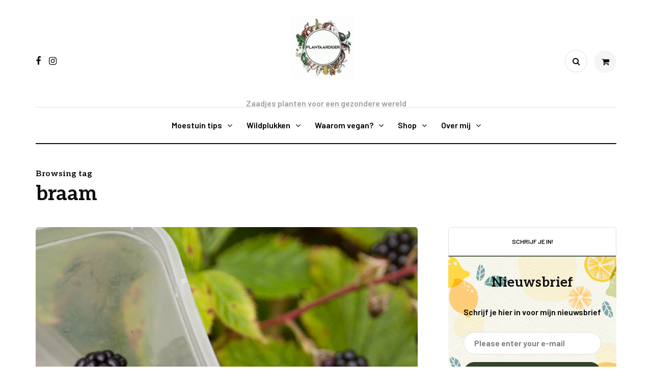

--- FILE ---
content_type: text/html; charset=UTF-8
request_url: https://plantaardiger.nl/tag/braam/
body_size: 13981
content:
<!DOCTYPE html>
<html lang="nl-NL">
<head>
<meta name="viewport" content="width=device-width, initial-scale=1.0" />
<meta charset="UTF-8" />
<link rel="profile" href="http://gmpg.org/xfn/11" />
<link rel="pingback" href="https://plantaardiger.nl/xmlrpc.php" />
<title>braam &#8211; Plantaardiger</title>
  <meta name='robots' content='max-image-preview:large' />
<link rel="alternate" type="application/rss+xml" title="Plantaardiger &raquo; feed" href="https://plantaardiger.nl/feed/" />
<link rel="alternate" type="application/rss+xml" title="Plantaardiger &raquo; reacties feed" href="https://plantaardiger.nl/comments/feed/" />
<link rel="alternate" type="application/rss+xml" title="Plantaardiger &raquo; braam tag feed" href="https://plantaardiger.nl/tag/braam/feed/" />
<style id='wp-img-auto-sizes-contain-inline-css'>
img:is([sizes=auto i],[sizes^="auto," i]){contain-intrinsic-size:3000px 1500px}
/*# sourceURL=wp-img-auto-sizes-contain-inline-css */
</style>
<style id='wp-emoji-styles-inline-css'>

	img.wp-smiley, img.emoji {
		display: inline !important;
		border: none !important;
		box-shadow: none !important;
		height: 1em !important;
		width: 1em !important;
		margin: 0 0.07em !important;
		vertical-align: -0.1em !important;
		background: none !important;
		padding: 0 !important;
	}
/*# sourceURL=wp-emoji-styles-inline-css */
</style>
<style id='wp-block-library-inline-css'>
:root{--wp-block-synced-color:#7a00df;--wp-block-synced-color--rgb:122,0,223;--wp-bound-block-color:var(--wp-block-synced-color);--wp-editor-canvas-background:#ddd;--wp-admin-theme-color:#007cba;--wp-admin-theme-color--rgb:0,124,186;--wp-admin-theme-color-darker-10:#006ba1;--wp-admin-theme-color-darker-10--rgb:0,107,160.5;--wp-admin-theme-color-darker-20:#005a87;--wp-admin-theme-color-darker-20--rgb:0,90,135;--wp-admin-border-width-focus:2px}@media (min-resolution:192dpi){:root{--wp-admin-border-width-focus:1.5px}}.wp-element-button{cursor:pointer}:root .has-very-light-gray-background-color{background-color:#eee}:root .has-very-dark-gray-background-color{background-color:#313131}:root .has-very-light-gray-color{color:#eee}:root .has-very-dark-gray-color{color:#313131}:root .has-vivid-green-cyan-to-vivid-cyan-blue-gradient-background{background:linear-gradient(135deg,#00d084,#0693e3)}:root .has-purple-crush-gradient-background{background:linear-gradient(135deg,#34e2e4,#4721fb 50%,#ab1dfe)}:root .has-hazy-dawn-gradient-background{background:linear-gradient(135deg,#faaca8,#dad0ec)}:root .has-subdued-olive-gradient-background{background:linear-gradient(135deg,#fafae1,#67a671)}:root .has-atomic-cream-gradient-background{background:linear-gradient(135deg,#fdd79a,#004a59)}:root .has-nightshade-gradient-background{background:linear-gradient(135deg,#330968,#31cdcf)}:root .has-midnight-gradient-background{background:linear-gradient(135deg,#020381,#2874fc)}:root{--wp--preset--font-size--normal:16px;--wp--preset--font-size--huge:42px}.has-regular-font-size{font-size:1em}.has-larger-font-size{font-size:2.625em}.has-normal-font-size{font-size:var(--wp--preset--font-size--normal)}.has-huge-font-size{font-size:var(--wp--preset--font-size--huge)}.has-text-align-center{text-align:center}.has-text-align-left{text-align:left}.has-text-align-right{text-align:right}.has-fit-text{white-space:nowrap!important}#end-resizable-editor-section{display:none}.aligncenter{clear:both}.items-justified-left{justify-content:flex-start}.items-justified-center{justify-content:center}.items-justified-right{justify-content:flex-end}.items-justified-space-between{justify-content:space-between}.screen-reader-text{border:0;clip-path:inset(50%);height:1px;margin:-1px;overflow:hidden;padding:0;position:absolute;width:1px;word-wrap:normal!important}.screen-reader-text:focus{background-color:#ddd;clip-path:none;color:#444;display:block;font-size:1em;height:auto;left:5px;line-height:normal;padding:15px 23px 14px;text-decoration:none;top:5px;width:auto;z-index:100000}html :where(.has-border-color){border-style:solid}html :where([style*=border-top-color]){border-top-style:solid}html :where([style*=border-right-color]){border-right-style:solid}html :where([style*=border-bottom-color]){border-bottom-style:solid}html :where([style*=border-left-color]){border-left-style:solid}html :where([style*=border-width]){border-style:solid}html :where([style*=border-top-width]){border-top-style:solid}html :where([style*=border-right-width]){border-right-style:solid}html :where([style*=border-bottom-width]){border-bottom-style:solid}html :where([style*=border-left-width]){border-left-style:solid}html :where(img[class*=wp-image-]){height:auto;max-width:100%}:where(figure){margin:0 0 1em}html :where(.is-position-sticky){--wp-admin--admin-bar--position-offset:var(--wp-admin--admin-bar--height,0px)}@media screen and (max-width:600px){html :where(.is-position-sticky){--wp-admin--admin-bar--position-offset:0px}}

/*# sourceURL=wp-block-library-inline-css */
</style><link rel='stylesheet' id='wc-blocks-style-css' href='https://plantaardiger.nl/wp-content/plugins/woocommerce/assets/client/blocks/wc-blocks.css?ver=wc-10.2.2' media='all' />
<style id='global-styles-inline-css'>
:root{--wp--preset--aspect-ratio--square: 1;--wp--preset--aspect-ratio--4-3: 4/3;--wp--preset--aspect-ratio--3-4: 3/4;--wp--preset--aspect-ratio--3-2: 3/2;--wp--preset--aspect-ratio--2-3: 2/3;--wp--preset--aspect-ratio--16-9: 16/9;--wp--preset--aspect-ratio--9-16: 9/16;--wp--preset--color--black: #000000;--wp--preset--color--cyan-bluish-gray: #abb8c3;--wp--preset--color--white: #ffffff;--wp--preset--color--pale-pink: #f78da7;--wp--preset--color--vivid-red: #cf2e2e;--wp--preset--color--luminous-vivid-orange: #ff6900;--wp--preset--color--luminous-vivid-amber: #fcb900;--wp--preset--color--light-green-cyan: #7bdcb5;--wp--preset--color--vivid-green-cyan: #00d084;--wp--preset--color--pale-cyan-blue: #8ed1fc;--wp--preset--color--vivid-cyan-blue: #0693e3;--wp--preset--color--vivid-purple: #9b51e0;--wp--preset--gradient--vivid-cyan-blue-to-vivid-purple: linear-gradient(135deg,rgb(6,147,227) 0%,rgb(155,81,224) 100%);--wp--preset--gradient--light-green-cyan-to-vivid-green-cyan: linear-gradient(135deg,rgb(122,220,180) 0%,rgb(0,208,130) 100%);--wp--preset--gradient--luminous-vivid-amber-to-luminous-vivid-orange: linear-gradient(135deg,rgb(252,185,0) 0%,rgb(255,105,0) 100%);--wp--preset--gradient--luminous-vivid-orange-to-vivid-red: linear-gradient(135deg,rgb(255,105,0) 0%,rgb(207,46,46) 100%);--wp--preset--gradient--very-light-gray-to-cyan-bluish-gray: linear-gradient(135deg,rgb(238,238,238) 0%,rgb(169,184,195) 100%);--wp--preset--gradient--cool-to-warm-spectrum: linear-gradient(135deg,rgb(74,234,220) 0%,rgb(151,120,209) 20%,rgb(207,42,186) 40%,rgb(238,44,130) 60%,rgb(251,105,98) 80%,rgb(254,248,76) 100%);--wp--preset--gradient--blush-light-purple: linear-gradient(135deg,rgb(255,206,236) 0%,rgb(152,150,240) 100%);--wp--preset--gradient--blush-bordeaux: linear-gradient(135deg,rgb(254,205,165) 0%,rgb(254,45,45) 50%,rgb(107,0,62) 100%);--wp--preset--gradient--luminous-dusk: linear-gradient(135deg,rgb(255,203,112) 0%,rgb(199,81,192) 50%,rgb(65,88,208) 100%);--wp--preset--gradient--pale-ocean: linear-gradient(135deg,rgb(255,245,203) 0%,rgb(182,227,212) 50%,rgb(51,167,181) 100%);--wp--preset--gradient--electric-grass: linear-gradient(135deg,rgb(202,248,128) 0%,rgb(113,206,126) 100%);--wp--preset--gradient--midnight: linear-gradient(135deg,rgb(2,3,129) 0%,rgb(40,116,252) 100%);--wp--preset--font-size--small: 13px;--wp--preset--font-size--medium: 20px;--wp--preset--font-size--large: 36px;--wp--preset--font-size--x-large: 42px;--wp--preset--spacing--20: 0.44rem;--wp--preset--spacing--30: 0.67rem;--wp--preset--spacing--40: 1rem;--wp--preset--spacing--50: 1.5rem;--wp--preset--spacing--60: 2.25rem;--wp--preset--spacing--70: 3.38rem;--wp--preset--spacing--80: 5.06rem;--wp--preset--shadow--natural: 6px 6px 9px rgba(0, 0, 0, 0.2);--wp--preset--shadow--deep: 12px 12px 50px rgba(0, 0, 0, 0.4);--wp--preset--shadow--sharp: 6px 6px 0px rgba(0, 0, 0, 0.2);--wp--preset--shadow--outlined: 6px 6px 0px -3px rgb(255, 255, 255), 6px 6px rgb(0, 0, 0);--wp--preset--shadow--crisp: 6px 6px 0px rgb(0, 0, 0);}:where(.is-layout-flex){gap: 0.5em;}:where(.is-layout-grid){gap: 0.5em;}body .is-layout-flex{display: flex;}.is-layout-flex{flex-wrap: wrap;align-items: center;}.is-layout-flex > :is(*, div){margin: 0;}body .is-layout-grid{display: grid;}.is-layout-grid > :is(*, div){margin: 0;}:where(.wp-block-columns.is-layout-flex){gap: 2em;}:where(.wp-block-columns.is-layout-grid){gap: 2em;}:where(.wp-block-post-template.is-layout-flex){gap: 1.25em;}:where(.wp-block-post-template.is-layout-grid){gap: 1.25em;}.has-black-color{color: var(--wp--preset--color--black) !important;}.has-cyan-bluish-gray-color{color: var(--wp--preset--color--cyan-bluish-gray) !important;}.has-white-color{color: var(--wp--preset--color--white) !important;}.has-pale-pink-color{color: var(--wp--preset--color--pale-pink) !important;}.has-vivid-red-color{color: var(--wp--preset--color--vivid-red) !important;}.has-luminous-vivid-orange-color{color: var(--wp--preset--color--luminous-vivid-orange) !important;}.has-luminous-vivid-amber-color{color: var(--wp--preset--color--luminous-vivid-amber) !important;}.has-light-green-cyan-color{color: var(--wp--preset--color--light-green-cyan) !important;}.has-vivid-green-cyan-color{color: var(--wp--preset--color--vivid-green-cyan) !important;}.has-pale-cyan-blue-color{color: var(--wp--preset--color--pale-cyan-blue) !important;}.has-vivid-cyan-blue-color{color: var(--wp--preset--color--vivid-cyan-blue) !important;}.has-vivid-purple-color{color: var(--wp--preset--color--vivid-purple) !important;}.has-black-background-color{background-color: var(--wp--preset--color--black) !important;}.has-cyan-bluish-gray-background-color{background-color: var(--wp--preset--color--cyan-bluish-gray) !important;}.has-white-background-color{background-color: var(--wp--preset--color--white) !important;}.has-pale-pink-background-color{background-color: var(--wp--preset--color--pale-pink) !important;}.has-vivid-red-background-color{background-color: var(--wp--preset--color--vivid-red) !important;}.has-luminous-vivid-orange-background-color{background-color: var(--wp--preset--color--luminous-vivid-orange) !important;}.has-luminous-vivid-amber-background-color{background-color: var(--wp--preset--color--luminous-vivid-amber) !important;}.has-light-green-cyan-background-color{background-color: var(--wp--preset--color--light-green-cyan) !important;}.has-vivid-green-cyan-background-color{background-color: var(--wp--preset--color--vivid-green-cyan) !important;}.has-pale-cyan-blue-background-color{background-color: var(--wp--preset--color--pale-cyan-blue) !important;}.has-vivid-cyan-blue-background-color{background-color: var(--wp--preset--color--vivid-cyan-blue) !important;}.has-vivid-purple-background-color{background-color: var(--wp--preset--color--vivid-purple) !important;}.has-black-border-color{border-color: var(--wp--preset--color--black) !important;}.has-cyan-bluish-gray-border-color{border-color: var(--wp--preset--color--cyan-bluish-gray) !important;}.has-white-border-color{border-color: var(--wp--preset--color--white) !important;}.has-pale-pink-border-color{border-color: var(--wp--preset--color--pale-pink) !important;}.has-vivid-red-border-color{border-color: var(--wp--preset--color--vivid-red) !important;}.has-luminous-vivid-orange-border-color{border-color: var(--wp--preset--color--luminous-vivid-orange) !important;}.has-luminous-vivid-amber-border-color{border-color: var(--wp--preset--color--luminous-vivid-amber) !important;}.has-light-green-cyan-border-color{border-color: var(--wp--preset--color--light-green-cyan) !important;}.has-vivid-green-cyan-border-color{border-color: var(--wp--preset--color--vivid-green-cyan) !important;}.has-pale-cyan-blue-border-color{border-color: var(--wp--preset--color--pale-cyan-blue) !important;}.has-vivid-cyan-blue-border-color{border-color: var(--wp--preset--color--vivid-cyan-blue) !important;}.has-vivid-purple-border-color{border-color: var(--wp--preset--color--vivid-purple) !important;}.has-vivid-cyan-blue-to-vivid-purple-gradient-background{background: var(--wp--preset--gradient--vivid-cyan-blue-to-vivid-purple) !important;}.has-light-green-cyan-to-vivid-green-cyan-gradient-background{background: var(--wp--preset--gradient--light-green-cyan-to-vivid-green-cyan) !important;}.has-luminous-vivid-amber-to-luminous-vivid-orange-gradient-background{background: var(--wp--preset--gradient--luminous-vivid-amber-to-luminous-vivid-orange) !important;}.has-luminous-vivid-orange-to-vivid-red-gradient-background{background: var(--wp--preset--gradient--luminous-vivid-orange-to-vivid-red) !important;}.has-very-light-gray-to-cyan-bluish-gray-gradient-background{background: var(--wp--preset--gradient--very-light-gray-to-cyan-bluish-gray) !important;}.has-cool-to-warm-spectrum-gradient-background{background: var(--wp--preset--gradient--cool-to-warm-spectrum) !important;}.has-blush-light-purple-gradient-background{background: var(--wp--preset--gradient--blush-light-purple) !important;}.has-blush-bordeaux-gradient-background{background: var(--wp--preset--gradient--blush-bordeaux) !important;}.has-luminous-dusk-gradient-background{background: var(--wp--preset--gradient--luminous-dusk) !important;}.has-pale-ocean-gradient-background{background: var(--wp--preset--gradient--pale-ocean) !important;}.has-electric-grass-gradient-background{background: var(--wp--preset--gradient--electric-grass) !important;}.has-midnight-gradient-background{background: var(--wp--preset--gradient--midnight) !important;}.has-small-font-size{font-size: var(--wp--preset--font-size--small) !important;}.has-medium-font-size{font-size: var(--wp--preset--font-size--medium) !important;}.has-large-font-size{font-size: var(--wp--preset--font-size--large) !important;}.has-x-large-font-size{font-size: var(--wp--preset--font-size--x-large) !important;}
/*# sourceURL=global-styles-inline-css */
</style>

<style id='classic-theme-styles-inline-css'>
/*! This file is auto-generated */
.wp-block-button__link{color:#fff;background-color:#32373c;border-radius:9999px;box-shadow:none;text-decoration:none;padding:calc(.667em + 2px) calc(1.333em + 2px);font-size:1.125em}.wp-block-file__button{background:#32373c;color:#fff;text-decoration:none}
/*# sourceURL=/wp-includes/css/classic-themes.min.css */
</style>
<link rel='stylesheet' id='contact-form-7-css' href='https://plantaardiger.nl/wp-content/plugins/contact-form-7/includes/css/styles.css?ver=6.1.4' media='all' />
<link rel='stylesheet' id='responsive-lightbox-swipebox-css' href='https://plantaardiger.nl/wp-content/plugins/responsive-lightbox/assets/swipebox/swipebox.min.css?ver=1.5.2' media='all' />
<link rel='stylesheet' id='woocommerce-layout-css' href='https://plantaardiger.nl/wp-content/plugins/woocommerce/assets/css/woocommerce-layout.css?ver=10.2.2' media='all' />
<link rel='stylesheet' id='woocommerce-smallscreen-css' href='https://plantaardiger.nl/wp-content/plugins/woocommerce/assets/css/woocommerce-smallscreen.css?ver=10.2.2' media='only screen and (max-width: 768px)' />
<link rel='stylesheet' id='woocommerce-general-css' href='https://plantaardiger.nl/wp-content/plugins/woocommerce/assets/css/woocommerce.css?ver=10.2.2' media='all' />
<style id='woocommerce-inline-inline-css'>
.woocommerce form .form-row .required { visibility: visible; }
/*# sourceURL=woocommerce-inline-inline-css */
</style>
<link rel='stylesheet' id='brands-styles-css' href='https://plantaardiger.nl/wp-content/plugins/woocommerce/assets/css/brands.css?ver=10.2.2' media='all' />
<link rel='stylesheet' id='bootstrap-css' href='https://plantaardiger.nl/wp-content/themes/cookandmeal/css/bootstrap.css?ver=6.9' media='all' />
<link rel='stylesheet' id='owl-carousel-css' href='https://plantaardiger.nl/wp-content/themes/cookandmeal/js/owl-carousel/owl.carousel.css?ver=6.9' media='all' />
<link rel='stylesheet' id='cookandmeal-stylesheet-css' href='https://plantaardiger.nl/wp-content/themes/cookandmeal/style.css?ver=1.0.2' media='all' />
<link rel='stylesheet' id='cookandmeal-responsive-css' href='https://plantaardiger.nl/wp-content/themes/cookandmeal/responsive.css?ver=all' media='all' />
<link rel='stylesheet' id='cookandmeal-animations-css' href='https://plantaardiger.nl/wp-content/themes/cookandmeal/css/animations.css?ver=6.9' media='all' />
<link rel='stylesheet' id='font-awesome-css' href='https://plantaardiger.nl/wp-content/themes/cookandmeal/css/font-awesome.css?ver=6.9' media='all' />
<link rel='stylesheet' id='cookandmeal-select2-css' href='https://plantaardiger.nl/wp-content/themes/cookandmeal/js/select2/select2.css?ver=6.9' media='all' />
<link rel='stylesheet' id='swiper-css' href='https://plantaardiger.nl/wp-content/themes/cookandmeal/css/idangerous.swiper.css?ver=6.9' media='all' />
<link rel='stylesheet' id='aos-css' href='https://plantaardiger.nl/wp-content/themes/cookandmeal/js/aos/aos.css?ver=6.9' media='all' />
<link rel='stylesheet' id='dashicons-css' href='https://plantaardiger.nl/wp-includes/css/dashicons.min.css?ver=6.9' media='all' />
<link rel='stylesheet' id='thickbox-css' href='https://plantaardiger.nl/wp-includes/js/thickbox/thickbox.css?ver=6.9' media='all' />
<link rel='stylesheet' id='cookandmeal-mega-menu-css' href='https://plantaardiger.nl/wp-content/themes/cookandmeal/inc/modules/mega-menu/css/mega-menu.css?ver=6.9' media='all' />
<link rel='stylesheet' id='cookandmeal-mega-menu-responsive-css' href='https://plantaardiger.nl/wp-content/themes/cookandmeal/inc/modules/mega-menu/css/mega-menu-responsive.css?ver=6.9' media='all' />
<link rel='stylesheet' id='wp-pagenavi-css' href='https://plantaardiger.nl/wp-content/plugins/wp-pagenavi/pagenavi-css.css?ver=2.70' media='all' />
<link rel='stylesheet' id='style-cache-cookandmeal-css' href='https://plantaardiger.nl/wp-content/uploads/style-cache-cookandmeal.css?ver=1767540498.9293' media='all' />
<script async src="https://plantaardiger.nl/wp-content/plugins/burst-statistics/assets/js/timeme/timeme.min.js?ver=1767731352" id="burst-timeme-js"></script>
<script async src="https://plantaardiger.nl/wp-content/uploads/burst/js/burst.min.js?ver=1769783255" id="burst-js"></script>
<script src="https://plantaardiger.nl/wp-content/plugins/related-posts-thumbnails/assets/js/front.min.js?ver=4.3.1" id="rpt_front_style-js"></script>
<script src="https://plantaardiger.nl/wp-includes/js/jquery/jquery.min.js?ver=3.7.1" id="jquery-core-js"></script>
<script src="https://plantaardiger.nl/wp-includes/js/jquery/jquery-migrate.min.js?ver=3.4.1" id="jquery-migrate-js"></script>
<script src="https://plantaardiger.nl/wp-content/plugins/related-posts-thumbnails/assets/js/lazy-load.js?ver=4.3.1" id="rpt-lazy-load-js"></script>
<script src="https://plantaardiger.nl/wp-content/plugins/responsive-lightbox/assets/swipebox/jquery.swipebox.min.js?ver=1.5.2" id="responsive-lightbox-swipebox-js"></script>
<script src="https://plantaardiger.nl/wp-includes/js/underscore.min.js?ver=1.13.7" id="underscore-js"></script>
<script src="https://plantaardiger.nl/wp-content/plugins/responsive-lightbox/assets/infinitescroll/infinite-scroll.pkgd.min.js?ver=4.0.1" id="responsive-lightbox-infinite-scroll-js"></script>
<script id="responsive-lightbox-js-before">
var rlArgs = {"script":"swipebox","selector":"lightbox","customEvents":"","activeGalleries":true,"animation":true,"hideCloseButtonOnMobile":false,"removeBarsOnMobile":false,"hideBars":true,"hideBarsDelay":5000,"videoMaxWidth":1080,"useSVG":true,"loopAtEnd":false,"woocommerce_gallery":false,"ajaxurl":"https:\/\/plantaardiger.nl\/wp-admin\/admin-ajax.php","nonce":"02d08f4481","preview":false,"postId":1413,"scriptExtension":false};

//# sourceURL=responsive-lightbox-js-before
</script>
<script src="https://plantaardiger.nl/wp-content/plugins/responsive-lightbox/js/front.js?ver=2.5.3" id="responsive-lightbox-js"></script>
<script src="https://plantaardiger.nl/wp-content/plugins/woocommerce/assets/js/jquery-blockui/jquery.blockUI.min.js?ver=2.7.0-wc.10.2.2" id="jquery-blockui-js" defer data-wp-strategy="defer"></script>
<script id="wc-add-to-cart-js-extra">
var wc_add_to_cart_params = {"ajax_url":"/wp-admin/admin-ajax.php","wc_ajax_url":"/?wc-ajax=%%endpoint%%","i18n_view_cart":"Bekijk winkelwagen","cart_url":"https://plantaardiger.nl/cart-2/","is_cart":"","cart_redirect_after_add":"no"};
//# sourceURL=wc-add-to-cart-js-extra
</script>
<script src="https://plantaardiger.nl/wp-content/plugins/woocommerce/assets/js/frontend/add-to-cart.min.js?ver=10.2.2" id="wc-add-to-cart-js" defer data-wp-strategy="defer"></script>
<script src="https://plantaardiger.nl/wp-content/plugins/woocommerce/assets/js/js-cookie/js.cookie.min.js?ver=2.1.4-wc.10.2.2" id="js-cookie-js" defer data-wp-strategy="defer"></script>
<script id="woocommerce-js-extra">
var woocommerce_params = {"ajax_url":"/wp-admin/admin-ajax.php","wc_ajax_url":"/?wc-ajax=%%endpoint%%","i18n_password_show":"Wachtwoord weergeven","i18n_password_hide":"Wachtwoord verbergen"};
//# sourceURL=woocommerce-js-extra
</script>
<script src="https://plantaardiger.nl/wp-content/plugins/woocommerce/assets/js/frontend/woocommerce.min.js?ver=10.2.2" id="woocommerce-js" defer data-wp-strategy="defer"></script>
<script id="WCPAY_ASSETS-js-extra">
var wcpayAssets = {"url":"https://plantaardiger.nl/wp-content/plugins/woocommerce-payments/dist/"};
//# sourceURL=WCPAY_ASSETS-js-extra
</script>
<script src="https://plantaardiger.nl/wp-content/uploads/js-cache-cookandmeal.js?ver=1767540498.9328" id="js-cache-cookandmeal-js"></script>
<link rel="https://api.w.org/" href="https://plantaardiger.nl/wp-json/" /><link rel="alternate" title="JSON" type="application/json" href="https://plantaardiger.nl/wp-json/wp/v2/tags/431" /><link rel="EditURI" type="application/rsd+xml" title="RSD" href="https://plantaardiger.nl/xmlrpc.php?rsd" />
<meta name="generator" content="WordPress 6.9" />
<meta name="generator" content="WooCommerce 10.2.2" />
        <style>
            #related_posts_thumbnails li {
                border-right: 1px solid #dddddd;
                background-color: #ffffff            }

            #related_posts_thumbnails li:hover {
                background-color: #eeeeee;
            }

            .relpost_content {
                font-size: 12px;
                color: #333333;
            }

            .relpost-block-single {
                background-color: #ffffff;
                border-right: 1px solid #dddddd;
                border-left: 1px solid #dddddd;
                margin-right: -1px;
            }

            .relpost-block-single:hover {
                background-color: #eeeeee;
            }
        </style>

        	<noscript><style>.woocommerce-product-gallery{ opacity: 1 !important; }</style></noscript>
	<link rel="icon" href="https://plantaardiger.nl/wp-content/uploads/2026/01/cropped-LOGO-PLANGTAARDIGER-32x32.jpg" sizes="32x32" />
<link rel="icon" href="https://plantaardiger.nl/wp-content/uploads/2026/01/cropped-LOGO-PLANGTAARDIGER-192x192.jpg" sizes="192x192" />
<link rel="apple-touch-icon" href="https://plantaardiger.nl/wp-content/uploads/2026/01/cropped-LOGO-PLANGTAARDIGER-180x180.jpg" />
<meta name="msapplication-TileImage" content="https://plantaardiger.nl/wp-content/uploads/2026/01/cropped-LOGO-PLANGTAARDIGER-270x270.jpg" />
<style id="kirki-inline-styles">body{font-family:Barlow;font-size:16px;font-weight:600;color:#000000;}/* cyrillic */
@font-face {
  font-family: 'Playfair Display';
  font-style: normal;
  font-weight: 700;
  font-display: swap;
  src: url(https://plantaardiger.nl/wp-content/fonts/playfair-display/font) format('woff');
  unicode-range: U+0301, U+0400-045F, U+0490-0491, U+04B0-04B1, U+2116;
}
/* vietnamese */
@font-face {
  font-family: 'Playfair Display';
  font-style: normal;
  font-weight: 700;
  font-display: swap;
  src: url(https://plantaardiger.nl/wp-content/fonts/playfair-display/font) format('woff');
  unicode-range: U+0102-0103, U+0110-0111, U+0128-0129, U+0168-0169, U+01A0-01A1, U+01AF-01B0, U+0300-0301, U+0303-0304, U+0308-0309, U+0323, U+0329, U+1EA0-1EF9, U+20AB;
}
/* latin-ext */
@font-face {
  font-family: 'Playfair Display';
  font-style: normal;
  font-weight: 700;
  font-display: swap;
  src: url(https://plantaardiger.nl/wp-content/fonts/playfair-display/font) format('woff');
  unicode-range: U+0100-02BA, U+02BD-02C5, U+02C7-02CC, U+02CE-02D7, U+02DD-02FF, U+0304, U+0308, U+0329, U+1D00-1DBF, U+1E00-1E9F, U+1EF2-1EFF, U+2020, U+20A0-20AB, U+20AD-20C0, U+2113, U+2C60-2C7F, U+A720-A7FF;
}
/* latin */
@font-face {
  font-family: 'Playfair Display';
  font-style: normal;
  font-weight: 700;
  font-display: swap;
  src: url(https://plantaardiger.nl/wp-content/fonts/playfair-display/font) format('woff');
  unicode-range: U+0000-00FF, U+0131, U+0152-0153, U+02BB-02BC, U+02C6, U+02DA, U+02DC, U+0304, U+0308, U+0329, U+2000-206F, U+20AC, U+2122, U+2191, U+2193, U+2212, U+2215, U+FEFF, U+FFFD;
}/* vietnamese */
@font-face {
  font-family: 'Aleo';
  font-style: normal;
  font-weight: 700;
  font-display: swap;
  src: url(https://plantaardiger.nl/wp-content/fonts/aleo/font) format('woff');
  unicode-range: U+0102-0103, U+0110-0111, U+0128-0129, U+0168-0169, U+01A0-01A1, U+01AF-01B0, U+0300-0301, U+0303-0304, U+0308-0309, U+0323, U+0329, U+1EA0-1EF9, U+20AB;
}
/* latin-ext */
@font-face {
  font-family: 'Aleo';
  font-style: normal;
  font-weight: 700;
  font-display: swap;
  src: url(https://plantaardiger.nl/wp-content/fonts/aleo/font) format('woff');
  unicode-range: U+0100-02BA, U+02BD-02C5, U+02C7-02CC, U+02CE-02D7, U+02DD-02FF, U+0304, U+0308, U+0329, U+1D00-1DBF, U+1E00-1E9F, U+1EF2-1EFF, U+2020, U+20A0-20AB, U+20AD-20C0, U+2113, U+2C60-2C7F, U+A720-A7FF;
}
/* latin */
@font-face {
  font-family: 'Aleo';
  font-style: normal;
  font-weight: 700;
  font-display: swap;
  src: url(https://plantaardiger.nl/wp-content/fonts/aleo/font) format('woff');
  unicode-range: U+0000-00FF, U+0131, U+0152-0153, U+02BB-02BC, U+02C6, U+02DA, U+02DC, U+0304, U+0308, U+0329, U+2000-206F, U+20AC, U+2122, U+2191, U+2193, U+2212, U+2215, U+FEFF, U+FFFD;
}/* latin-ext */
@font-face {
  font-family: 'Lato';
  font-style: normal;
  font-weight: 400;
  font-display: swap;
  src: url(https://plantaardiger.nl/wp-content/fonts/lato/font) format('woff');
  unicode-range: U+0100-02BA, U+02BD-02C5, U+02C7-02CC, U+02CE-02D7, U+02DD-02FF, U+0304, U+0308, U+0329, U+1D00-1DBF, U+1E00-1E9F, U+1EF2-1EFF, U+2020, U+20A0-20AB, U+20AD-20C0, U+2113, U+2C60-2C7F, U+A720-A7FF;
}
/* latin */
@font-face {
  font-family: 'Lato';
  font-style: normal;
  font-weight: 400;
  font-display: swap;
  src: url(https://plantaardiger.nl/wp-content/fonts/lato/font) format('woff');
  unicode-range: U+0000-00FF, U+0131, U+0152-0153, U+02BB-02BC, U+02C6, U+02DA, U+02DC, U+0304, U+0308, U+0329, U+2000-206F, U+20AC, U+2122, U+2191, U+2193, U+2212, U+2215, U+FEFF, U+FFFD;
}/* vietnamese */
@font-face {
  font-family: 'Barlow';
  font-style: normal;
  font-weight: 600;
  font-display: swap;
  src: url(https://plantaardiger.nl/wp-content/fonts/barlow/font) format('woff');
  unicode-range: U+0102-0103, U+0110-0111, U+0128-0129, U+0168-0169, U+01A0-01A1, U+01AF-01B0, U+0300-0301, U+0303-0304, U+0308-0309, U+0323, U+0329, U+1EA0-1EF9, U+20AB;
}
/* latin-ext */
@font-face {
  font-family: 'Barlow';
  font-style: normal;
  font-weight: 600;
  font-display: swap;
  src: url(https://plantaardiger.nl/wp-content/fonts/barlow/font) format('woff');
  unicode-range: U+0100-02BA, U+02BD-02C5, U+02C7-02CC, U+02CE-02D7, U+02DD-02FF, U+0304, U+0308, U+0329, U+1D00-1DBF, U+1E00-1E9F, U+1EF2-1EFF, U+2020, U+20A0-20AB, U+20AD-20C0, U+2113, U+2C60-2C7F, U+A720-A7FF;
}
/* latin */
@font-face {
  font-family: 'Barlow';
  font-style: normal;
  font-weight: 600;
  font-display: swap;
  src: url(https://plantaardiger.nl/wp-content/fonts/barlow/font) format('woff');
  unicode-range: U+0000-00FF, U+0131, U+0152-0153, U+02BB-02BC, U+02C6, U+02DA, U+02DC, U+0304, U+0308, U+0329, U+2000-206F, U+20AC, U+2122, U+2191, U+2193, U+2212, U+2215, U+FEFF, U+FFFD;
}/* cyrillic */
@font-face {
  font-family: 'Playfair Display';
  font-style: normal;
  font-weight: 700;
  font-display: swap;
  src: url(https://plantaardiger.nl/wp-content/fonts/playfair-display/font) format('woff');
  unicode-range: U+0301, U+0400-045F, U+0490-0491, U+04B0-04B1, U+2116;
}
/* vietnamese */
@font-face {
  font-family: 'Playfair Display';
  font-style: normal;
  font-weight: 700;
  font-display: swap;
  src: url(https://plantaardiger.nl/wp-content/fonts/playfair-display/font) format('woff');
  unicode-range: U+0102-0103, U+0110-0111, U+0128-0129, U+0168-0169, U+01A0-01A1, U+01AF-01B0, U+0300-0301, U+0303-0304, U+0308-0309, U+0323, U+0329, U+1EA0-1EF9, U+20AB;
}
/* latin-ext */
@font-face {
  font-family: 'Playfair Display';
  font-style: normal;
  font-weight: 700;
  font-display: swap;
  src: url(https://plantaardiger.nl/wp-content/fonts/playfair-display/font) format('woff');
  unicode-range: U+0100-02BA, U+02BD-02C5, U+02C7-02CC, U+02CE-02D7, U+02DD-02FF, U+0304, U+0308, U+0329, U+1D00-1DBF, U+1E00-1E9F, U+1EF2-1EFF, U+2020, U+20A0-20AB, U+20AD-20C0, U+2113, U+2C60-2C7F, U+A720-A7FF;
}
/* latin */
@font-face {
  font-family: 'Playfair Display';
  font-style: normal;
  font-weight: 700;
  font-display: swap;
  src: url(https://plantaardiger.nl/wp-content/fonts/playfair-display/font) format('woff');
  unicode-range: U+0000-00FF, U+0131, U+0152-0153, U+02BB-02BC, U+02C6, U+02DA, U+02DC, U+0304, U+0308, U+0329, U+2000-206F, U+20AC, U+2122, U+2191, U+2193, U+2212, U+2215, U+FEFF, U+FFFD;
}/* vietnamese */
@font-face {
  font-family: 'Aleo';
  font-style: normal;
  font-weight: 700;
  font-display: swap;
  src: url(https://plantaardiger.nl/wp-content/fonts/aleo/font) format('woff');
  unicode-range: U+0102-0103, U+0110-0111, U+0128-0129, U+0168-0169, U+01A0-01A1, U+01AF-01B0, U+0300-0301, U+0303-0304, U+0308-0309, U+0323, U+0329, U+1EA0-1EF9, U+20AB;
}
/* latin-ext */
@font-face {
  font-family: 'Aleo';
  font-style: normal;
  font-weight: 700;
  font-display: swap;
  src: url(https://plantaardiger.nl/wp-content/fonts/aleo/font) format('woff');
  unicode-range: U+0100-02BA, U+02BD-02C5, U+02C7-02CC, U+02CE-02D7, U+02DD-02FF, U+0304, U+0308, U+0329, U+1D00-1DBF, U+1E00-1E9F, U+1EF2-1EFF, U+2020, U+20A0-20AB, U+20AD-20C0, U+2113, U+2C60-2C7F, U+A720-A7FF;
}
/* latin */
@font-face {
  font-family: 'Aleo';
  font-style: normal;
  font-weight: 700;
  font-display: swap;
  src: url(https://plantaardiger.nl/wp-content/fonts/aleo/font) format('woff');
  unicode-range: U+0000-00FF, U+0131, U+0152-0153, U+02BB-02BC, U+02C6, U+02DA, U+02DC, U+0304, U+0308, U+0329, U+2000-206F, U+20AC, U+2122, U+2191, U+2193, U+2212, U+2215, U+FEFF, U+FFFD;
}/* latin-ext */
@font-face {
  font-family: 'Lato';
  font-style: normal;
  font-weight: 400;
  font-display: swap;
  src: url(https://plantaardiger.nl/wp-content/fonts/lato/font) format('woff');
  unicode-range: U+0100-02BA, U+02BD-02C5, U+02C7-02CC, U+02CE-02D7, U+02DD-02FF, U+0304, U+0308, U+0329, U+1D00-1DBF, U+1E00-1E9F, U+1EF2-1EFF, U+2020, U+20A0-20AB, U+20AD-20C0, U+2113, U+2C60-2C7F, U+A720-A7FF;
}
/* latin */
@font-face {
  font-family: 'Lato';
  font-style: normal;
  font-weight: 400;
  font-display: swap;
  src: url(https://plantaardiger.nl/wp-content/fonts/lato/font) format('woff');
  unicode-range: U+0000-00FF, U+0131, U+0152-0153, U+02BB-02BC, U+02C6, U+02DA, U+02DC, U+0304, U+0308, U+0329, U+2000-206F, U+20AC, U+2122, U+2191, U+2193, U+2212, U+2215, U+FEFF, U+FFFD;
}/* vietnamese */
@font-face {
  font-family: 'Barlow';
  font-style: normal;
  font-weight: 600;
  font-display: swap;
  src: url(https://plantaardiger.nl/wp-content/fonts/barlow/font) format('woff');
  unicode-range: U+0102-0103, U+0110-0111, U+0128-0129, U+0168-0169, U+01A0-01A1, U+01AF-01B0, U+0300-0301, U+0303-0304, U+0308-0309, U+0323, U+0329, U+1EA0-1EF9, U+20AB;
}
/* latin-ext */
@font-face {
  font-family: 'Barlow';
  font-style: normal;
  font-weight: 600;
  font-display: swap;
  src: url(https://plantaardiger.nl/wp-content/fonts/barlow/font) format('woff');
  unicode-range: U+0100-02BA, U+02BD-02C5, U+02C7-02CC, U+02CE-02D7, U+02DD-02FF, U+0304, U+0308, U+0329, U+1D00-1DBF, U+1E00-1E9F, U+1EF2-1EFF, U+2020, U+20A0-20AB, U+20AD-20C0, U+2113, U+2C60-2C7F, U+A720-A7FF;
}
/* latin */
@font-face {
  font-family: 'Barlow';
  font-style: normal;
  font-weight: 600;
  font-display: swap;
  src: url(https://plantaardiger.nl/wp-content/fonts/barlow/font) format('woff');
  unicode-range: U+0000-00FF, U+0131, U+0152-0153, U+02BB-02BC, U+02C6, U+02DA, U+02DC, U+0304, U+0308, U+0329, U+2000-206F, U+20AC, U+2122, U+2191, U+2193, U+2212, U+2215, U+FEFF, U+FFFD;
}/* cyrillic */
@font-face {
  font-family: 'Playfair Display';
  font-style: normal;
  font-weight: 700;
  font-display: swap;
  src: url(https://plantaardiger.nl/wp-content/fonts/playfair-display/font) format('woff');
  unicode-range: U+0301, U+0400-045F, U+0490-0491, U+04B0-04B1, U+2116;
}
/* vietnamese */
@font-face {
  font-family: 'Playfair Display';
  font-style: normal;
  font-weight: 700;
  font-display: swap;
  src: url(https://plantaardiger.nl/wp-content/fonts/playfair-display/font) format('woff');
  unicode-range: U+0102-0103, U+0110-0111, U+0128-0129, U+0168-0169, U+01A0-01A1, U+01AF-01B0, U+0300-0301, U+0303-0304, U+0308-0309, U+0323, U+0329, U+1EA0-1EF9, U+20AB;
}
/* latin-ext */
@font-face {
  font-family: 'Playfair Display';
  font-style: normal;
  font-weight: 700;
  font-display: swap;
  src: url(https://plantaardiger.nl/wp-content/fonts/playfair-display/font) format('woff');
  unicode-range: U+0100-02BA, U+02BD-02C5, U+02C7-02CC, U+02CE-02D7, U+02DD-02FF, U+0304, U+0308, U+0329, U+1D00-1DBF, U+1E00-1E9F, U+1EF2-1EFF, U+2020, U+20A0-20AB, U+20AD-20C0, U+2113, U+2C60-2C7F, U+A720-A7FF;
}
/* latin */
@font-face {
  font-family: 'Playfair Display';
  font-style: normal;
  font-weight: 700;
  font-display: swap;
  src: url(https://plantaardiger.nl/wp-content/fonts/playfair-display/font) format('woff');
  unicode-range: U+0000-00FF, U+0131, U+0152-0153, U+02BB-02BC, U+02C6, U+02DA, U+02DC, U+0304, U+0308, U+0329, U+2000-206F, U+20AC, U+2122, U+2191, U+2193, U+2212, U+2215, U+FEFF, U+FFFD;
}/* vietnamese */
@font-face {
  font-family: 'Aleo';
  font-style: normal;
  font-weight: 700;
  font-display: swap;
  src: url(https://plantaardiger.nl/wp-content/fonts/aleo/font) format('woff');
  unicode-range: U+0102-0103, U+0110-0111, U+0128-0129, U+0168-0169, U+01A0-01A1, U+01AF-01B0, U+0300-0301, U+0303-0304, U+0308-0309, U+0323, U+0329, U+1EA0-1EF9, U+20AB;
}
/* latin-ext */
@font-face {
  font-family: 'Aleo';
  font-style: normal;
  font-weight: 700;
  font-display: swap;
  src: url(https://plantaardiger.nl/wp-content/fonts/aleo/font) format('woff');
  unicode-range: U+0100-02BA, U+02BD-02C5, U+02C7-02CC, U+02CE-02D7, U+02DD-02FF, U+0304, U+0308, U+0329, U+1D00-1DBF, U+1E00-1E9F, U+1EF2-1EFF, U+2020, U+20A0-20AB, U+20AD-20C0, U+2113, U+2C60-2C7F, U+A720-A7FF;
}
/* latin */
@font-face {
  font-family: 'Aleo';
  font-style: normal;
  font-weight: 700;
  font-display: swap;
  src: url(https://plantaardiger.nl/wp-content/fonts/aleo/font) format('woff');
  unicode-range: U+0000-00FF, U+0131, U+0152-0153, U+02BB-02BC, U+02C6, U+02DA, U+02DC, U+0304, U+0308, U+0329, U+2000-206F, U+20AC, U+2122, U+2191, U+2193, U+2212, U+2215, U+FEFF, U+FFFD;
}/* latin-ext */
@font-face {
  font-family: 'Lato';
  font-style: normal;
  font-weight: 400;
  font-display: swap;
  src: url(https://plantaardiger.nl/wp-content/fonts/lato/font) format('woff');
  unicode-range: U+0100-02BA, U+02BD-02C5, U+02C7-02CC, U+02CE-02D7, U+02DD-02FF, U+0304, U+0308, U+0329, U+1D00-1DBF, U+1E00-1E9F, U+1EF2-1EFF, U+2020, U+20A0-20AB, U+20AD-20C0, U+2113, U+2C60-2C7F, U+A720-A7FF;
}
/* latin */
@font-face {
  font-family: 'Lato';
  font-style: normal;
  font-weight: 400;
  font-display: swap;
  src: url(https://plantaardiger.nl/wp-content/fonts/lato/font) format('woff');
  unicode-range: U+0000-00FF, U+0131, U+0152-0153, U+02BB-02BC, U+02C6, U+02DA, U+02DC, U+0304, U+0308, U+0329, U+2000-206F, U+20AC, U+2122, U+2191, U+2193, U+2212, U+2215, U+FEFF, U+FFFD;
}/* vietnamese */
@font-face {
  font-family: 'Barlow';
  font-style: normal;
  font-weight: 600;
  font-display: swap;
  src: url(https://plantaardiger.nl/wp-content/fonts/barlow/font) format('woff');
  unicode-range: U+0102-0103, U+0110-0111, U+0128-0129, U+0168-0169, U+01A0-01A1, U+01AF-01B0, U+0300-0301, U+0303-0304, U+0308-0309, U+0323, U+0329, U+1EA0-1EF9, U+20AB;
}
/* latin-ext */
@font-face {
  font-family: 'Barlow';
  font-style: normal;
  font-weight: 600;
  font-display: swap;
  src: url(https://plantaardiger.nl/wp-content/fonts/barlow/font) format('woff');
  unicode-range: U+0100-02BA, U+02BD-02C5, U+02C7-02CC, U+02CE-02D7, U+02DD-02FF, U+0304, U+0308, U+0329, U+1D00-1DBF, U+1E00-1E9F, U+1EF2-1EFF, U+2020, U+20A0-20AB, U+20AD-20C0, U+2113, U+2C60-2C7F, U+A720-A7FF;
}
/* latin */
@font-face {
  font-family: 'Barlow';
  font-style: normal;
  font-weight: 600;
  font-display: swap;
  src: url(https://plantaardiger.nl/wp-content/fonts/barlow/font) format('woff');
  unicode-range: U+0000-00FF, U+0131, U+0152-0153, U+02BB-02BC, U+02C6, U+02DA, U+02DC, U+0304, U+0308, U+0329, U+2000-206F, U+20AC, U+2122, U+2191, U+2193, U+2212, U+2215, U+FEFF, U+FFFD;
}</style></head>

<body class="archive tag tag-braam tag-431 wp-theme-cookandmeal theme-cookandmeal woocommerce-no-js blog-post-transparent-header-disable blog-slider-disable blog-enable-dropcaps blog-enable-images-animations blog-enable-sticky-sidebar blog-enable-sticky-header blog-style-corners-rounded blog-home-block-title-left blog-home-block-title-style-sideborders blog-home-block-subtitle-style-regular blog-post-details-align-left" data-burst_id="431" data-burst_type="tag">


    <div class="header-topline-wrapper">
      <div class="container">
        <div class="row">
          <div class="col-md-12">
            <div class="header-topline">
              <div class="header-topline-content">
                              </div>
            </div>
          </div>
        </div>
      </div>
    </div>
  

            

<header class="main-header clearfix header-layout-menu-below-header-center-border sticky-header mainmenu-light">
<div class="blog-post-reading-progress"></div>
<div class="container">
  <div class="row">
    <div class="col-md-12">

      <div class="header-left">
        <div class="social-icons-wrapper no-description"><a href="https://www.facebook.com/plantaardiger.nl" target="_blank" class="a-facebook no-description"><i class="fa fa-facebook"></i></a><a href="https://www.instagram.com/plantaardiger/" target="_blank" class="a-instagram no-description"><i class="fa fa-instagram"></i></a></div>      </div>

      <div class="header-center">
            <div class="mainmenu-mobile-toggle"><i class="fa fa-bars" aria-hidden="true"></i></div>
                <div class="logo">
        <a class="logo-link" href="https://plantaardiger.nl/"><img src="https://plantaardiger.nl/wp-content/uploads/2026/01/cropped-cropped-LOGO.jpg" alt="Plantaardiger" class="regular-logo"><img src="https://plantaardiger.nl/wp-content/uploads/2026/01/cropped-cropped-LOGO.jpg" alt="Plantaardiger" class="light-logo"></a>
        <div class="header-blog-info header-blog-info-regular">Zaadjes planten voor een gezondere wereld</div>        </div>
        
          </div>

      <div class="header-right">
                <div class="search-toggle-wrapper closed-search search-enable">
          <a class="search-toggle-btn" aria-label="Search toggle"><i class="fa fa-search" aria-hidden="true"></i></a>
          <div class="header-center-search-form">
            <form method="get" role="search" class="searchform" action="https://plantaardiger.nl/">
    <input type="search" aria-label="Search" class="field" name="s" value="" placeholder="Type keyword(s) here&hellip;" /><input type="submit" class="submit btn" value="Search" />
</form>
          </div>
        </div>
        
                <div class="woocommerce-mini-cart">
          <div class="shopping-cart" id="shopping-cart">

      <a class="cart-toggle-btn" href="https://plantaardiger.nl/cart-2/"><i class="fa fa-shopping-cart"></i>
            <span class="">Shopping cart</span>
      </a>

      <div class="shopping-cart-content">
              <div class="empty-cart-icon-mini">
            <i class="fa fa-shopping-cart" aria-hidden="true"></i>
        </div>
        <div class="empty">No products in the cart.</div>
      
      </div>
    </div>
          </div>
              </div>

    </div>
  </div>
  
        <div class="mainmenu mainmenu-light mainmenu-center mainmenu-none mainmenu-regularfont mainmenu-downarrow clearfix" role="navigation">

        <div id="navbar" class="navbar navbar-default clearfix mgt-mega-menu">

          <div class="navbar-inner">
              <div class="container">

                  <div class="navbar-toggle btn" data-toggle="collapse" data-target=".collapse">
                    Menu                  </div>

                  <div class="navbar-center-wrapper">
                  <div class="navbar-collapse collapse"><ul id="menu-menu-2" class="nav"><li id="mgt-menu-item-1493" class="menu-item menu-item-type-taxonomy menu-item-object-category menu-item-has-children"><a href="https://plantaardiger.nl/category/moestuin-tips/">Moestuin tips</a>
<ul class="sub-menu  megamenu-column-1 level-0" >
	<li id="mgt-menu-item-2237" class="menu-item menu-item-type-post_type menu-item-object-post"><a href="https://plantaardiger.nl/6-redenen-om-een-zelf-voedsel-te-telen/">6 redenen om zelf voedsel te telen</a></li>	<li id="mgt-menu-item-2229" class="menu-item menu-item-type-post_type menu-item-object-post"><a href="https://plantaardiger.nl/iedereen-kan-moestuinieren/">Iedereen kan moestuinieren!</a></li>	<li id="mgt-menu-item-2262" class="menu-item menu-item-type-post_type menu-item-object-post"><a href="https://plantaardiger.nl/zo-begin-je-een-moestuin/">Zo begin je een moestuin (Deel 1: Kiezen)</a></li>	<li id="mgt-menu-item-2263" class="menu-item menu-item-type-post_type menu-item-object-post"><a href="https://plantaardiger.nl/zo-begin-je-een-moestuin-deel-2-grond/">Zo begin je een moestuin (Deel 2: Grond)</a></li>	<li id="mgt-menu-item-2261" class="menu-item menu-item-type-post_type menu-item-object-post"><a href="https://plantaardiger.nl/zo-begin-je-een-moestuin-deel-3-zaaien/">Zo begin je een moestuin ( Deel 3: Zaaien)</a></li>	<li id="mgt-menu-item-2264" class="menu-item menu-item-type-post_type menu-item-object-post"><a href="https://plantaardiger.nl/zo-laat-je-supermarkt-basilicum-groeien/">Zo laat je supermarkt basilicum groeien</a></li>	<li id="mgt-menu-item-2242" class="menu-item menu-item-type-post_type menu-item-object-post"><a href="https://plantaardiger.nl/combinatieteelt/">Combinatieteelt</a></li>	<li id="mgt-menu-item-3494" class="menu-item menu-item-type-post_type menu-item-object-post"><a href="https://plantaardiger.nl/alles-over-compost/">Alles over compost</a></li>	<li id="mgt-menu-item-2239" class="menu-item menu-item-type-post_type menu-item-object-post"><a href="https://plantaardiger.nl/alles-over-kiemgroenten/">Alles Over Kiemgroenten</a></li>	<li id="mgt-menu-item-3493" class="menu-item menu-item-type-post_type menu-item-object-post"><a href="https://plantaardiger.nl/vegan-bemesten-jazeker/">Vegan bemesten? Jazeker!</a></li>	<li id="mgt-menu-item-2247" class="menu-item menu-item-type-post_type menu-item-object-post"><a href="https://plantaardiger.nl/liefdevol-slakken-aanpakken/">Liefdevol slakken aanpakken!</a></li>	<li id="mgt-menu-item-2228" class="menu-item menu-item-type-post_type menu-item-object-post"><a href="https://plantaardiger.nl/gezamelijke-moestuinen/">Gezamelijke Moestuinen</a></li>	<li id="mgt-menu-item-2245" class="menu-item menu-item-type-post_type menu-item-object-post"><a href="https://plantaardiger.nl/kweek-een-avocado-plant-uit-pit/">Kweek zelf een avocado plant uit pit</a></li>	<li id="mgt-menu-item-2236" class="menu-item menu-item-type-post_type menu-item-object-post"><a href="https://plantaardiger.nl/10-medicinale-planten-om-zelf-te-kweken/">10 Medicinale planten om zelf te kweken</a></li></ul>
</li><li id="mgt-menu-item-1495" class="menu-item menu-item-type-taxonomy menu-item-object-category menu-item-has-children"><a href="https://plantaardiger.nl/category/wildplukken/">Wildplukken</a>
<ul class="sub-menu  megamenu-column-1 level-0" >
	<li id="mgt-menu-item-2260" class="menu-item menu-item-type-post_type menu-item-object-post"><a href="https://plantaardiger.nl/wildplukken-voor-beginners/">Wildplukken voor beginners</a></li>	<li id="mgt-menu-item-3527" class="menu-item menu-item-type-post_type menu-item-object-post"><a href="https://plantaardiger.nl/magnolia/">Magnolia</a></li>	<li id="mgt-menu-item-3479" class="menu-item menu-item-type-post_type menu-item-object-post"><a href="https://plantaardiger.nl/berkensap-tappen/">Berkensap tappen</a></li>	<li id="mgt-menu-item-2802" class="menu-item menu-item-type-post_type menu-item-object-post menu-item-has-children"><a href="https://plantaardiger.nl/paardenbloem/">Paardenbloem</a>
	<ul class="sub-menu  level-1" >
		<li id="mgt-menu-item-2801" class="menu-item menu-item-type-post_type menu-item-object-post"><a href="https://plantaardiger.nl/paardenbloem-honing/">Paardenbloem Honing</a></li>	</ul>
</li>	<li id="mgt-menu-item-2798" class="menu-item menu-item-type-post_type menu-item-object-post menu-item-has-children"><a href="https://plantaardiger.nl/zevenblad/">Zevenblad</a>
	<ul class="sub-menu  level-1" >
		<li id="mgt-menu-item-2797" class="menu-item menu-item-type-post_type menu-item-object-post"><a href="https://plantaardiger.nl/zevenblad-soep-met-groene-linzen/">Zevenblad soep met groene linzen</a></li>	</ul>
</li>	<li id="mgt-menu-item-2800" class="menu-item menu-item-type-post_type menu-item-object-post"><a href="https://plantaardiger.nl/vlierbloesem/">Vlierbloesem</a></li>	<li id="mgt-menu-item-2799" class="menu-item menu-item-type-post_type menu-item-object-post"><a href="https://plantaardiger.nl/vlierbessen/">Vlierbessen</a></li>	<li id="mgt-menu-item-2195" class="menu-item menu-item-type-post_type menu-item-object-post"><a href="https://plantaardiger.nl/bramen-2/">Bramen</a></li>	<li id="mgt-menu-item-2196" class="menu-item menu-item-type-post_type menu-item-object-post"><a href="https://plantaardiger.nl/brandnetel/">Brandnetel</a></li></ul>
</li><li id="mgt-menu-item-2458" class="menu-item menu-item-type-taxonomy menu-item-object-category menu-item-has-children"><a href="https://plantaardiger.nl/category/waarom-vegan-3/">Waarom vegan?</a>
<ul class="sub-menu  megamenu-column-1 level-0" >
	<li id="mgt-menu-item-2462" class="menu-item menu-item-type-post_type menu-item-object-post"><a href="https://plantaardiger.nl/wat-is-er-mis-met-melk/">Wat is er mis met melk?</a></li>	<li id="mgt-menu-item-2460" class="menu-item menu-item-type-post_type menu-item-object-post"><a href="https://plantaardiger.nl/wat-is-er-mis-met-eieren/">Wat is er mis met eieren?</a></li>	<li id="mgt-menu-item-2459" class="menu-item menu-item-type-post_type menu-item-object-post"><a href="https://plantaardiger.nl/waarom-lijken-vleesvervangers-op-vlees/">Waarom lijken vleesvervangers op vlees?</a></li>	<li id="mgt-menu-item-2463" class="menu-item menu-item-type-post_type menu-item-object-post"><a href="https://plantaardiger.nl/is-vegetarisch-niet-genoeg/">Is vegetarisch zijn dan niet genoeg?</a></li>	<li id="mgt-menu-item-2578" class="menu-item menu-item-type-post_type menu-item-object-post"><a href="https://plantaardiger.nl/wat-zijn-de-beste-vegan-films-documentaires/">Wat Zijn De Beste Vegan Films &#038; Documentaires?</a></li>	<li id="mgt-menu-item-2577" class="menu-item menu-item-type-post_type menu-item-object-post"><a href="https://plantaardiger.nl/kun-je-100-vegan-zijn/">Kun je 100% vegan zijn?</a></li>	<li id="mgt-menu-item-2579" class="menu-item menu-item-type-post_type menu-item-object-post"><a href="https://plantaardiger.nl/wat-is-er-mis-met-honing/">Wat is er mis met honing?</a></li>	<li id="mgt-menu-item-2591" class="menu-item menu-item-type-post_type menu-item-object-post"><a href="https://plantaardiger.nl/is-vlees-eten-natuurlijk/">Is vlees eten natuurlijk?</a></li>	<li id="mgt-menu-item-2492" class="menu-item menu-item-type-post_type menu-item-object-post"><a href="https://plantaardiger.nl/kan-ik-in-mijn-eentje-een-verschil-maken/">Kan ik in mijn eentje een verschil maken?</a></li>	<li id="mgt-menu-item-2711" class="menu-item menu-item-type-post_type menu-item-object-post"><a href="https://plantaardiger.nl/waarom-is-er-mis-met-zijde/">Wat is er mis met zijde?</a></li>	<li id="mgt-menu-item-2631" class="menu-item menu-item-type-post_type menu-item-object-post"><a href="https://plantaardiger.nl/hoe-maak-je-de-eerste-stap-naar-veganisme/">Hoe maak je de eerste stap naar veganisme?</a></li>	<li id="mgt-menu-item-2712" class="menu-item menu-item-type-post_type menu-item-object-post"><a href="https://plantaardiger.nl/hoe-kom-je-voldoende-eiwitten-als-veganist/">Hoe kom je aan voldoende eiwitten?</a></li>	<li id="mgt-menu-item-2713" class="menu-item menu-item-type-post_type menu-item-object-post"><a href="https://plantaardiger.nl/en-al-die-soja-dan/">En al die soja dan?</a></li>	<li id="mgt-menu-item-2632" class="menu-item menu-item-type-post_type menu-item-object-post"><a href="https://plantaardiger.nl/maar-wat-als-een-dier-humaan-wordt-geslacht/">Maar wat als een dier humaan wordt geslacht?</a></li>	<li id="mgt-menu-item-2600" class="menu-item menu-item-type-post_type menu-item-object-post"><a href="https://plantaardiger.nl/is-veganisme-extreem-2/">Is veganisme extreem?</a></li>	<li id="mgt-menu-item-2714" class="menu-item menu-item-type-post_type menu-item-object-post"><a href="https://plantaardiger.nl/is-biologisch-vlees-beter/">Is biologisch vlees beter?</a></li>	<li id="mgt-menu-item-2742" class="menu-item menu-item-type-post_type menu-item-object-post"><a href="https://plantaardiger.nl/waarom-houden-we-zo-van-vlees/">Waarom houden we zo van vlees?</a></li>	<li id="mgt-menu-item-2230" class="menu-item menu-item-type-post_type menu-item-object-post"><a href="https://plantaardiger.nl/de-disconnectie-tussen-vlees-en-het-dier-dat-het-was/">De (dis)connectie tussen vlees en het dier</a></li></ul>
</li><li id="mgt-menu-item-5049" class="menu-item menu-item-type-post_type menu-item-object-page menu-item-has-children"><a href="https://plantaardiger.nl/shop-10/">Shop</a>
<ul class="sub-menu  megamenu-column-1 level-0" >
	<li id="mgt-menu-item-5269" class="menu-item menu-item-type-taxonomy menu-item-object-product_cat"><a href="https://plantaardiger.nl/product-category/e-books/">E-Books</a></li>	<li id="mgt-menu-item-5271" class="menu-item menu-item-type-taxonomy menu-item-object-product_cat"><a href="https://plantaardiger.nl/product-category/producten/">Producten</a></li>	<li id="mgt-menu-item-5270" class="menu-item menu-item-type-taxonomy menu-item-object-product_cat"><a href="https://plantaardiger.nl/product-category/zaai-maar-mee-2026/">ZAAI MAAR MEE</a></li>	<li id="mgt-menu-item-5268" class="menu-item menu-item-type-taxonomy menu-item-object-product_cat"><a href="https://plantaardiger.nl/product-category/zaden/">Zaden</a></li></ul>
</li><li id="mgt-menu-item-5580" class="menu-item menu-item-type-taxonomy menu-item-object-category menu-item-has-children"><a href="https://plantaardiger.nl/category/over-mij/">Over mij</a>
<ul class="sub-menu  megamenu-column-1 level-0" >
	<li id="mgt-menu-item-5583" class="menu-item menu-item-type-post_type menu-item-object-post"><a href="https://plantaardiger.nl/wie-ik-ben/">Wie ik ben</a></li>	<li id="mgt-menu-item-5582" class="menu-item menu-item-type-post_type menu-item-object-post"><a href="https://plantaardiger.nl/wat-ik-doe/">Wat ik doe</a></li>	<li id="mgt-menu-item-5581" class="menu-item menu-item-type-post_type menu-item-object-post"><a href="https://plantaardiger.nl/samenwerken/">Samenwerken?</a></li></ul>
</li></ul></div>                  </div>

              </div>
          </div>

        </div>

    </div>
    
    
    </div>
</header>
<div class="content-block">
<div class="container container-page-item-title" data-style="" data-speed="0.1">
	<div class="row">
		<div class="col-md-12 col-overlay">
			<div class="container">
				<div class="page-item-title-archive page-item-title-single">

			      <p class="page-description">Browsing tag</p><h1 class="page-title">braam</h1>
				</div>
			</div>
		</div>
	</div>
</div>
<div class="container page-container">
	<div class="row">
		<div class="col-md-8">
		<div class="blog-posts-list blog-layout-large-grid cookandmeal-blog-col-1-2" id="content" role="main">

															
					<div class="blog-post cookandmeal-block cookandmeal-large-grid-post" data-aos="fade-up">
	<article id="post-1413" class="post-1413 post type-post status-publish format-standard has-post-thumbnail category-wildplukken tag-braam tag-bramen tag-fruit tag-gezondheid tag-hoe tag-how-to tag-plukgeluk tag-wildplukken tag-zwart">
		<div class="cookandmeal-grid-post cookandmeal-grid-large-post cookandmeal-post format-standard" data-aos="fade-up"><div class="cookandmeal-post-image-wrapper"><a href="https://plantaardiger.nl/bramen-2/"><div class="cookandmeal-post-image" data-style="background-image: url(https://plantaardiger.nl/wp-content/uploads/2017/07/bramen-scaled.jpg);"></div></a></div><div class="post-categories"><a href="https://plantaardiger.nl/category/wildplukken/"><i class="fa fa-tag cat-dot"></i><span class="cat-title">Wildplukken</span></a></div><div class="cookandmeal-post-details">
      <h3 class="post-title entry-title"><a href="https://plantaardiger.nl/bramen-2/">Bramen</a></h3><div class="post-date"><time class="entry-date published updated" datetime="2017-07-30T22:43:45+00:00">juli 30, 2017</time></div>
<div class="post-info-dot"></div>
<div class="post-read-time"><i class="fa fa-clock-o" aria-hidden="true"></i>3 Mins read</div>
</div><div class="post-excerpt"><p>Het is weer tijd voor bramen! ( Rubus Fruticosus). Mijn aller eerste wildpluk ervaring was met bramen. Meteen een hele goede kandidaat!&#8230;</p>
    <div class="post-readmore">
        <a href="https://plantaardiger.nl/bramen-2/" class="more-link btn">Read more</a>
    </div>
    </div>


</div>
	</article>
</div>

				


					</div>
						</div>
				<div class="col-md-4 main-sidebar sidebar sidebar-right" data-aos="fade-up" role="complementary">
		<ul id="main-sidebar">
		  <li id="cookandmeal-text-9" class="widget widget_cookandmeal_text">        <div class="cookandmeal-textwidget-wrapper ">
        <h2 class="widgettitle">Schrijf je in!</h2>
            <div class="cookandmeal-textwidget" data-style="background-image: url(https://wp.wp-preview.com/cookandmeal/cookandmeal-1/wp-content/uploads/2021/06/image-from-rawpixel-id-845014-jpeg.jpg);padding: 35px 30px;text-align: center;"><h3>Nieuwsbrief</h3>
<p>Schrijf je hier in voor mijn nieuwsbrief</p>
<script>(function() {
	window.mc4wp = window.mc4wp || {
		listeners: [],
		forms: {
			on: function(evt, cb) {
				window.mc4wp.listeners.push(
					{
						event   : evt,
						callback: cb
					}
				);
			}
		}
	}
})();
</script><!-- Mailchimp for WordPress v4.10.8 - https://wordpress.org/plugins/mailchimp-for-wp/ --><form id="mc4wp-form-1" class="mc4wp-form mc4wp-form-9" method="post" data-id="9" data-name="Subscribe" ><div class="mc4wp-form-fields"><div class="mailchimp-widget-signup-form"><input type="email" name="EMAIL" placeholder="Please enter your e-mail" required /><button type="submit" class="btn">Subscribe
</button>
</div>	</div><label style="display: none !important;">Laat dit veld leeg als je een mens bent: <input type="text" name="_mc4wp_honeypot" value="" tabindex="-1" autocomplete="off" /></label><input type="hidden" name="_mc4wp_timestamp" value="1769794844" /><input type="hidden" name="_mc4wp_form_id" value="9" /><input type="hidden" name="_mc4wp_form_element_id" value="mc4wp-form-1" /><div class="mc4wp-response"></div></form><!-- / Mailchimp for WordPress Plugin --></div>
        </div>
        </li>
<li id="cookandmeal-text-8" class="widget widget_cookandmeal_text">        <div class="cookandmeal-textwidget-wrapper ">
        <h2 class="widgettitle">Over mij</h2>
            <div class="cookandmeal-textwidget" data-style="background-color: #F7F6F3;padding: 30px 40px;text-align: center;"><p><img src="https://plantaardiger.nl/wp-content/uploads/2024/03/rondje.png" alt=""/></p>
<h3>Hi! Ik ben Natascha.</h3>
<p>Ik kweek mijn eigen voedsel sinds 2016, ik ben begonnen op een balkon en huur momenteel een kas van 1400m2. Moestuinieren is zoveel meer dan een hobby alleen, het is een leerschool in het leven, ik kom nu veel meer buiten en ben steeds bewuster gaan leven, vandaar ook dat ik uiteindelijk plantaardig ben gaan eten. Ik hoop mensen te inspireren om ook een eigen tuintje te beginnen, want alles wat je aandacht geeft, groeit!</p>
<a class="btn" href="#" target="_blank">Over mij</a></div>
        </div>
        </li>
		</ul>
		</div>
			</div>
</div>
</div>





<div class="footer-sidebar-wrapper footer-black">
  <div class="footer-sidebar sidebar container footer-sidebar-container">
    <div class="footer-separator"></div>
    <ul id="footer-sidebar">
      <li id="cookandmeal-text-14" class="widget widget_cookandmeal_text">        <div class="cookandmeal-textwidget-wrapper ">
        <h2 class="widgettitle">Contact gegevens:</h2>
            <div class="cookandmeal-textwidget" data-style="text-align: left;">Plantaardiger: KVK: 87299569</div>
        </div>
        </li>
    </ul>
  </div>
</div>

<div class="footer-wrapper">
  <footer class="main-footer footer-black">
    <div class="container">
      <div class="footer-separator"></div>
      
            <div class="footer-social">
        <div class="social-icons-wrapper social-icons-with-bg"><a href="https://www.facebook.com/plantaardiger.nl" target="_blank" class="a-facebook no-description"><i class="fa fa-facebook"></i></a><a href="https://www.instagram.com/plantaardiger/" target="_blank" class="a-instagram no-description"><i class="fa fa-instagram"></i></a></div>      </div>
      
      
      <div class="footer-copyright">
                </div>

    </div>
  </footer>
</div>

<a class="scroll-to-top" aria-label="Scroll to top" href="#top"></a>

<script type="speculationrules">
{"prefetch":[{"source":"document","where":{"and":[{"href_matches":"/*"},{"not":{"href_matches":["/wp-*.php","/wp-admin/*","/wp-content/uploads/*","/wp-content/*","/wp-content/plugins/*","/wp-content/themes/cookandmeal/*","/*\\?(.+)"]}},{"not":{"selector_matches":"a[rel~=\"nofollow\"]"}},{"not":{"selector_matches":".no-prefetch, .no-prefetch a"}}]},"eagerness":"conservative"}]}
</script>
<script>(function() {function maybePrefixUrlField () {
  const value = this.value.trim()
  if (value !== '' && value.indexOf('http') !== 0) {
    this.value = 'http://' + value
  }
}

const urlFields = document.querySelectorAll('.mc4wp-form input[type="url"]')
for (let j = 0; j < urlFields.length; j++) {
  urlFields[j].addEventListener('blur', maybePrefixUrlField)
}
})();</script>	<script>
		(function () {
			var c = document.body.className;
			c = c.replace(/woocommerce-no-js/, 'woocommerce-js');
			document.body.className = c;
		})();
	</script>
	<script src="https://plantaardiger.nl/wp-content/plugins/cookandmeal-theme-addons/assets/js.js?ver=6.9" id="cookandmeal-ta-script-frontend-js"></script>
<script src="https://plantaardiger.nl/wp-includes/js/dist/hooks.min.js?ver=dd5603f07f9220ed27f1" id="wp-hooks-js"></script>
<script src="https://plantaardiger.nl/wp-includes/js/dist/i18n.min.js?ver=c26c3dc7bed366793375" id="wp-i18n-js"></script>
<script id="wp-i18n-js-after">
wp.i18n.setLocaleData( { 'text direction\u0004ltr': [ 'ltr' ] } );
//# sourceURL=wp-i18n-js-after
</script>
<script src="https://plantaardiger.nl/wp-content/plugins/contact-form-7/includes/swv/js/index.js?ver=6.1.4" id="swv-js"></script>
<script id="contact-form-7-js-translations">
( function( domain, translations ) {
	var localeData = translations.locale_data[ domain ] || translations.locale_data.messages;
	localeData[""].domain = domain;
	wp.i18n.setLocaleData( localeData, domain );
} )( "contact-form-7", {"translation-revision-date":"2025-11-30 09:13:36+0000","generator":"GlotPress\/4.0.3","domain":"messages","locale_data":{"messages":{"":{"domain":"messages","plural-forms":"nplurals=2; plural=n != 1;","lang":"nl"},"This contact form is placed in the wrong place.":["Dit contactformulier staat op de verkeerde plek."],"Error:":["Fout:"]}},"comment":{"reference":"includes\/js\/index.js"}} );
//# sourceURL=contact-form-7-js-translations
</script>
<script id="contact-form-7-js-before">
var wpcf7 = {
    "api": {
        "root": "https:\/\/plantaardiger.nl\/wp-json\/",
        "namespace": "contact-form-7\/v1"
    }
};
//# sourceURL=contact-form-7-js-before
</script>
<script src="https://plantaardiger.nl/wp-content/plugins/contact-form-7/includes/js/index.js?ver=6.1.4" id="contact-form-7-js"></script>
<script src="https://plantaardiger.nl/wp-content/themes/cookandmeal/js/aos/aos.js?ver=2.3.1" id="aos-js"></script>
<script src="https://plantaardiger.nl/wp-content/themes/cookandmeal/js/jquery.youtube-background.min.js?ver=2.3.1" id="jqy-js"></script>
<script src="https://plantaardiger.nl/wp-content/themes/cookandmeal/js/parallax.min.js?ver=1.5.0" id="parallax-js"></script>
<script id="thickbox-js-extra">
var thickboxL10n = {"next":"Volgende \u003E","prev":"\u003C Vorige","image":"Afbeelding","of":"van","close":"Sluiten","noiframes":"Deze functie vereist inline-frames. Je hebt inline-frames uitgeschakeld of de browser ondersteunt ze niet.","loadingAnimation":"https://plantaardiger.nl/wp-includes/js/thickbox/loadingAnimation.gif"};
//# sourceURL=thickbox-js-extra
</script>
<script src="https://plantaardiger.nl/wp-includes/js/thickbox/thickbox.js?ver=3.1-20121105" id="thickbox-js"></script>
<script src="https://plantaardiger.nl/wp-content/themes/cookandmeal/js/bootstrap.min.js?ver=3.1.1" id="bootstrap-js"></script>
<script src="https://plantaardiger.nl/wp-content/themes/cookandmeal/js/easing.js?ver=1.3" id="easing-js"></script>
<script src="https://plantaardiger.nl/wp-content/themes/cookandmeal/js/select2/select2.min.js?ver=3.5.1" id="cookandmeal-select2-js"></script>
<script src="https://plantaardiger.nl/wp-content/themes/cookandmeal/js/owl-carousel/owl.carousel.min.js?ver=2.0.0" id="owl-carousel-js"></script>
<script src="https://plantaardiger.nl/wp-content/themes/cookandmeal/js/template.js?ver=1.3" id="cookandmeal-script-js"></script>
<script id="cookandmeal-script-js-after">
(function($){
  $(document).ready(function($) {

    'use strict';

    $('body').on('click', '.cookandmeal-post .post-like-button', function(e){

      e.preventDefault();
      e.stopPropagation();

      var postlikes = $(this).next('.post-like-counter').text();
      var postid = $(this).data('id');

      if(getCookie('cookandmeal-likes-for-post-'+postid) == 1) {
        // Already liked
      } else {

        setCookie('cookandmeal-likes-for-post-'+postid, '1', 365);

        $(this).children('i').attr('class', 'fa fa-heart');

        $(this).next('.post-like-counter').text(parseInt(postlikes) + 1);

        var data = {
            action: 'cookandmeal_likes',
            postid: postid,
        };

        var ajaxurl = 'https://plantaardiger.nl/wp-admin/admin-ajax.php';

        $.post( ajaxurl, data, function(response) {

            var wpdata = response;

        });
      }

    });

  });
  })(jQuery);
//# sourceURL=cookandmeal-script-js-after
</script>
<script src="https://plantaardiger.nl/wp-content/themes/cookandmeal/inc/modules/mega-menu/js/mega-menu.js?ver=1.0.0" id="cookandmeal-mega-menu-js"></script>
<script src="https://plantaardiger.nl/wp-content/plugins/woocommerce/assets/js/sourcebuster/sourcebuster.min.js?ver=10.2.2" id="sourcebuster-js-js"></script>
<script id="wc-order-attribution-js-extra">
var wc_order_attribution = {"params":{"lifetime":1.0e-5,"session":30,"base64":false,"ajaxurl":"https://plantaardiger.nl/wp-admin/admin-ajax.php","prefix":"wc_order_attribution_","allowTracking":true},"fields":{"source_type":"current.typ","referrer":"current_add.rf","utm_campaign":"current.cmp","utm_source":"current.src","utm_medium":"current.mdm","utm_content":"current.cnt","utm_id":"current.id","utm_term":"current.trm","utm_source_platform":"current.plt","utm_creative_format":"current.fmt","utm_marketing_tactic":"current.tct","session_entry":"current_add.ep","session_start_time":"current_add.fd","session_pages":"session.pgs","session_count":"udata.vst","user_agent":"udata.uag"}};
//# sourceURL=wc-order-attribution-js-extra
</script>
<script src="https://plantaardiger.nl/wp-content/plugins/woocommerce/assets/js/frontend/order-attribution.min.js?ver=10.2.2" id="wc-order-attribution-js"></script>
<script defer src="https://plantaardiger.nl/wp-content/plugins/mailchimp-for-wp/assets/js/forms.js?ver=4.10.8" id="mc4wp-forms-api-js"></script>
<script id="wp-emoji-settings" type="application/json">
{"baseUrl":"https://s.w.org/images/core/emoji/17.0.2/72x72/","ext":".png","svgUrl":"https://s.w.org/images/core/emoji/17.0.2/svg/","svgExt":".svg","source":{"concatemoji":"https://plantaardiger.nl/wp-includes/js/wp-emoji-release.min.js?ver=6.9"}}
</script>
<script type="module">
/*! This file is auto-generated */
const a=JSON.parse(document.getElementById("wp-emoji-settings").textContent),o=(window._wpemojiSettings=a,"wpEmojiSettingsSupports"),s=["flag","emoji"];function i(e){try{var t={supportTests:e,timestamp:(new Date).valueOf()};sessionStorage.setItem(o,JSON.stringify(t))}catch(e){}}function c(e,t,n){e.clearRect(0,0,e.canvas.width,e.canvas.height),e.fillText(t,0,0);t=new Uint32Array(e.getImageData(0,0,e.canvas.width,e.canvas.height).data);e.clearRect(0,0,e.canvas.width,e.canvas.height),e.fillText(n,0,0);const a=new Uint32Array(e.getImageData(0,0,e.canvas.width,e.canvas.height).data);return t.every((e,t)=>e===a[t])}function p(e,t){e.clearRect(0,0,e.canvas.width,e.canvas.height),e.fillText(t,0,0);var n=e.getImageData(16,16,1,1);for(let e=0;e<n.data.length;e++)if(0!==n.data[e])return!1;return!0}function u(e,t,n,a){switch(t){case"flag":return n(e,"\ud83c\udff3\ufe0f\u200d\u26a7\ufe0f","\ud83c\udff3\ufe0f\u200b\u26a7\ufe0f")?!1:!n(e,"\ud83c\udde8\ud83c\uddf6","\ud83c\udde8\u200b\ud83c\uddf6")&&!n(e,"\ud83c\udff4\udb40\udc67\udb40\udc62\udb40\udc65\udb40\udc6e\udb40\udc67\udb40\udc7f","\ud83c\udff4\u200b\udb40\udc67\u200b\udb40\udc62\u200b\udb40\udc65\u200b\udb40\udc6e\u200b\udb40\udc67\u200b\udb40\udc7f");case"emoji":return!a(e,"\ud83e\u1fac8")}return!1}function f(e,t,n,a){let r;const o=(r="undefined"!=typeof WorkerGlobalScope&&self instanceof WorkerGlobalScope?new OffscreenCanvas(300,150):document.createElement("canvas")).getContext("2d",{willReadFrequently:!0}),s=(o.textBaseline="top",o.font="600 32px Arial",{});return e.forEach(e=>{s[e]=t(o,e,n,a)}),s}function r(e){var t=document.createElement("script");t.src=e,t.defer=!0,document.head.appendChild(t)}a.supports={everything:!0,everythingExceptFlag:!0},new Promise(t=>{let n=function(){try{var e=JSON.parse(sessionStorage.getItem(o));if("object"==typeof e&&"number"==typeof e.timestamp&&(new Date).valueOf()<e.timestamp+604800&&"object"==typeof e.supportTests)return e.supportTests}catch(e){}return null}();if(!n){if("undefined"!=typeof Worker&&"undefined"!=typeof OffscreenCanvas&&"undefined"!=typeof URL&&URL.createObjectURL&&"undefined"!=typeof Blob)try{var e="postMessage("+f.toString()+"("+[JSON.stringify(s),u.toString(),c.toString(),p.toString()].join(",")+"));",a=new Blob([e],{type:"text/javascript"});const r=new Worker(URL.createObjectURL(a),{name:"wpTestEmojiSupports"});return void(r.onmessage=e=>{i(n=e.data),r.terminate(),t(n)})}catch(e){}i(n=f(s,u,c,p))}t(n)}).then(e=>{for(const n in e)a.supports[n]=e[n],a.supports.everything=a.supports.everything&&a.supports[n],"flag"!==n&&(a.supports.everythingExceptFlag=a.supports.everythingExceptFlag&&a.supports[n]);var t;a.supports.everythingExceptFlag=a.supports.everythingExceptFlag&&!a.supports.flag,a.supports.everything||((t=a.source||{}).concatemoji?r(t.concatemoji):t.wpemoji&&t.twemoji&&(r(t.twemoji),r(t.wpemoji)))});
//# sourceURL=https://plantaardiger.nl/wp-includes/js/wp-emoji-loader.min.js
</script>
</body>
</html>


--- FILE ---
content_type: text/css
request_url: https://plantaardiger.nl/wp-content/uploads/style-cache-cookandmeal.css?ver=1767540498.9293
body_size: 1552
content:
/* Cache file created at 2026-01-04 15:28:18 */  header .col-md-12 {  height: 180px;  }  .navbar .nav > li {  padding-top: 13px;  padding-bottom: 13px;  }  .nav > li > .sub-menu {  margin-top: 13px;  }  .navbar .nav > li:not(.menu-item-has-children):not(.mgt-highlight) > a::after {  bottom: calc(-13px);  }  .header-menu li a,  .header-menu .menu-top-menu-container-toggle {  padding-top: 10px;  padding-bottom: 10px;  }  .header-menu .menu-top-menu-container-toggle + div[class*="-container"] {  top: calc(10px + 10px + 15px);  }    header .logo-link img {  width: 380px;  }  .cookandmeal-blog-posts-slider .cookandmeal-post {  height: 300px;  }  .cookandmeal-blog-posts-slider {  max-height: 300px;  }  @media (min-width: 1024px) {  body.single-post.blog-post-header-with-bg.blog-post-transparent-header-enable .container-page-item-title.with-bg .page-item-title-single,  body.page.blog-post-header-with-bg.blog-post-transparent-header-enable .container-page-item-title.with-bg .page-item-title-single {  padding-top: 300px;  }  }  .cookandmeal-post .cookandmeal-post-image-wrapper {  padding-bottom: 64.8648%;  }  .header-topline-wrapper {  background-color: #ffffff;  background: -moz-linear-gradient(left, #ffffff 0%, #ffffff 100%);  background: -webkit-linear-gradient(left, #ffffff 0%, #ffffff 100%);  background: linear-gradient(to right, #ffffff 0%, #ffffff 100%);  }    .cookandmeal-subscribe-block {  background-color: #eef0e8;  }  /* Top menu */  @media (max-width: 991px) {  .header-menu-bg {  display: none;  }  }    @media (max-width: 991px) {  header[class*="header-layout-menu-below-header-center"] .logo {  display: inline-block;  width: 100%;  text-align: center;  }  }  /**  * Theme Google Fonts  **/  /* Fonts */  .headers-font,  h1, h2, h3, h4, h5, h6,  .h1, .h2, .h3, .h4, .h5, .h6,  .blog-post .format-quote .entry-content,  blockquote,  .sidebar .widget .post-title,  .author-bio strong,  .navigation-post .nav-post-name,  .post-worthreading-post-container .post-worthreading-post-title,  .post-worthreading-post-wrapper .post-worthreading-post-button,  .page-item-title-archive .page-description,  .sidebar .widget.widget_cookandmeal_categories,  .sidebar .widget.widget_nav_menu li,  .widget_recent_entries li a,  .widget_recent_comments li a,  .widget_archive li a,  .widget_rss li a {  font-family: 'Aleo';  font-weight: 700;  }  body {  font-family: 'Lato';    font-size: 16px;  }  .additional-font,  .btn,  input[type="submit"],  .woocommerce #content input.button,  .woocommerce #respond input#submit,  .woocommerce a.button,  .woocommerce button.button,  .woocommerce input.button,  .woocommerce-page #content input.button,  .woocommerce-page #respond input#submit,  .woocommerce-page a.button,  .woocommerce-page button.button,  .woocommerce-page input.button,  .woocommerce a.added_to_cart,  .woocommerce-page a.added_to_cart,  .woocommerce span.onsale,  .woocommerce ul.products li.product .onsale,  .wp-block-button a.wp-block-button__link,  .header-menu li.menu-item > a,  .mainmenu li.menu-item > a,  footer.main-footer .footer-menu ul li a,  .footer-menu,  .cookandmeal-post .post-categories,  .sidebar .widget .post-categories,  .blog-post .post-categories,  .blog-post .scroll-to-recipe,  .cookandmeal-fullwidthpostsslider-block-wrapper .cookandmeal-fullwidthpostsslider-block-pagination .cookandmeal-fullwidthpostsslider-page .cookandmeal-fullwidthpostsslider-category .cat-title,  .cookandmeal-blog-posts-slider .cookandmeal-post-details .cookandmeal-post-info,  .post-subtitle-container,  .sidebar .widget .post-date,  .sidebar .widget .post-author,  .cookandmeal-post .post-author,  .cookandmeal-post .post-date,  .cookandmeal-post .post-details-bottom,  .cookandmeal-post .post-read-time,  .blog-post .tags,  .navigation-post .nav-post-title,  .comment-metadata .date,  header .header-blog-info,  .cookandmeal-subscribe-block h6,  .navigation-post .nav-post-button-title,  .sidebar .widget.widget_cookandmeal_social_icons .social-icons-wrapper,  .sidebar .widgettitle {  font-family: 'Barlow';  font-weight: 600;  }  /**  * Colors and color skins  */  :root {  --color-body-bg: #ffffff;  --color-body-text: #000000;  --color-theme: #545f4c;  --color-theme-alt: #cbd9c1;  --color-button: #35432b;  --color-button-hover: #658b49;  --color-mainmenu-dark-bg: #121212;  --color-mainmenu-dark-bg-grad: #121212;  --color-mainmenu-link: #000000;  --color-mainmenu-link-hover: #8da27e;  --color-mainmenu-submenu-bg: #FFFFFF;  --color-mainmenu-submenu-link: #000000;  --color-mainmenu-submenu-link-hover: #346e0a;  --color-bg-topmenu: #c7e0b5;  --color-bg-topmenu-dark-bg: #121212;  --color-bg-footer: #f7f6f3;  --color-bg-footer-dark: #13141a;  --color-bg-block: #F5F5F5;  --color-reading-progress-bar: #000000;  } /*2026-01-04 15:28*//* CSS Generator Execution Time: 0.0023961067199707 seconds */